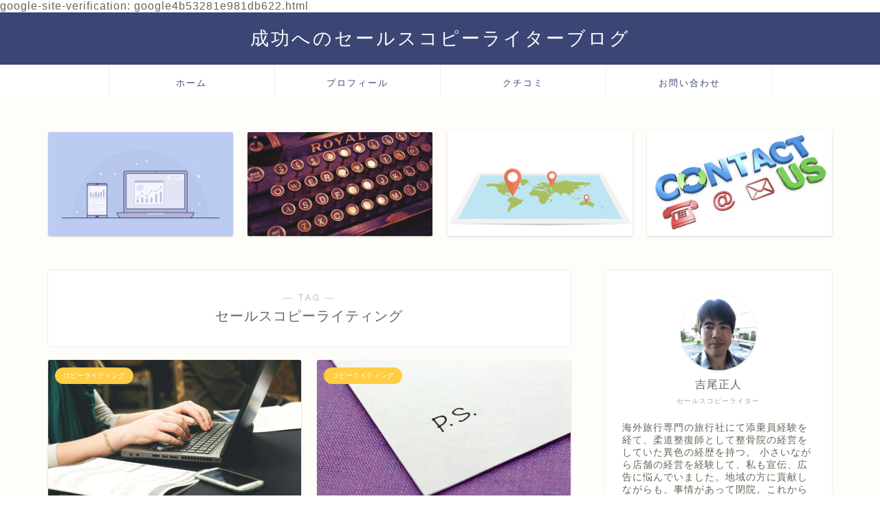

--- FILE ---
content_type: text/html; charset=UTF-8
request_url: https://success-copy-writer.com/tag/%E3%82%BB%E3%83%BC%E3%83%AB%E3%82%B9%E3%82%B3%E3%83%94%E3%83%BC%E3%83%A9%E3%82%A4%E3%83%86%E3%82%A3%E3%83%B3%E3%82%B0/
body_size: 13515
content:
<!DOCTYPE html>
<html lang="ja">
<head prefix="og: http://ogp.me/ns# fb: http://ogp.me/ns/fb# article: http://ogp.me/ns/article#">
<meta charset="utf-8">
<meta http-equiv="X-UA-Compatible" content="IE=edge">
<meta name="viewport" content="width=device-width, initial-scale=1">
<!-- ここからOGP -->
<meta property="og:type" content="blog">
<meta property="og:title" content="セールスコピーライティングタグの記事一覧｜成功へのセールスコピーライターブログ">
<meta property="og:url" content="https://success-copy-writer.com/tag/drm/">
<meta property="og:image" content="https://success-copy-writer.com/wp-content/uploads/2020/01/startup-593324_1920-300x200.jpg">
<meta property="og:site_name" content="成功へのセールスコピーライターブログ">
<meta property="fb:admins" content="">
<meta name="twitter:card" content="summary_large_image">
<meta name="twitter:site" content="@masa_happy1127">
<!-- ここまでOGP --> 

<link rel="shortcut icon" href="https://success-copy-writer.com/wp-content/themes/jin/favicon.ico">
<link rel="canonical" href="https://success-copy-writer.com">
<title>【セールスコピーライティング】タグの記事一覧｜成功へのセールスコピーライターブログ</title>
<meta name='robots' content='max-image-preview:large' />
<link rel='dns-prefetch' href='//ajax.googleapis.com' />
<link rel='dns-prefetch' href='//cdnjs.cloudflare.com' />
<link rel='dns-prefetch' href='//use.fontawesome.com' />
<link rel="alternate" type="application/rss+xml" title="成功へのセールスコピーライターブログ &raquo; フィード" href="https://success-copy-writer.com/feed/" />
<link rel="alternate" type="application/rss+xml" title="成功へのセールスコピーライターブログ &raquo; コメントフィード" href="https://success-copy-writer.com/comments/feed/" />
<link rel="alternate" type="application/rss+xml" title="成功へのセールスコピーライターブログ &raquo; セールスコピーライティング タグのフィード" href="https://success-copy-writer.com/tag/%e3%82%bb%e3%83%bc%e3%83%ab%e3%82%b9%e3%82%b3%e3%83%94%e3%83%bc%e3%83%a9%e3%82%a4%e3%83%86%e3%82%a3%e3%83%b3%e3%82%b0/feed/" />
<script type="text/javascript">
window._wpemojiSettings = {"baseUrl":"https:\/\/s.w.org\/images\/core\/emoji\/14.0.0\/72x72\/","ext":".png","svgUrl":"https:\/\/s.w.org\/images\/core\/emoji\/14.0.0\/svg\/","svgExt":".svg","source":{"concatemoji":"https:\/\/success-copy-writer.com\/wp-includes\/js\/wp-emoji-release.min.js?ver=6.1.9"}};
/*! This file is auto-generated */
!function(e,a,t){var n,r,o,i=a.createElement("canvas"),p=i.getContext&&i.getContext("2d");function s(e,t){var a=String.fromCharCode,e=(p.clearRect(0,0,i.width,i.height),p.fillText(a.apply(this,e),0,0),i.toDataURL());return p.clearRect(0,0,i.width,i.height),p.fillText(a.apply(this,t),0,0),e===i.toDataURL()}function c(e){var t=a.createElement("script");t.src=e,t.defer=t.type="text/javascript",a.getElementsByTagName("head")[0].appendChild(t)}for(o=Array("flag","emoji"),t.supports={everything:!0,everythingExceptFlag:!0},r=0;r<o.length;r++)t.supports[o[r]]=function(e){if(p&&p.fillText)switch(p.textBaseline="top",p.font="600 32px Arial",e){case"flag":return s([127987,65039,8205,9895,65039],[127987,65039,8203,9895,65039])?!1:!s([55356,56826,55356,56819],[55356,56826,8203,55356,56819])&&!s([55356,57332,56128,56423,56128,56418,56128,56421,56128,56430,56128,56423,56128,56447],[55356,57332,8203,56128,56423,8203,56128,56418,8203,56128,56421,8203,56128,56430,8203,56128,56423,8203,56128,56447]);case"emoji":return!s([129777,127995,8205,129778,127999],[129777,127995,8203,129778,127999])}return!1}(o[r]),t.supports.everything=t.supports.everything&&t.supports[o[r]],"flag"!==o[r]&&(t.supports.everythingExceptFlag=t.supports.everythingExceptFlag&&t.supports[o[r]]);t.supports.everythingExceptFlag=t.supports.everythingExceptFlag&&!t.supports.flag,t.DOMReady=!1,t.readyCallback=function(){t.DOMReady=!0},t.supports.everything||(n=function(){t.readyCallback()},a.addEventListener?(a.addEventListener("DOMContentLoaded",n,!1),e.addEventListener("load",n,!1)):(e.attachEvent("onload",n),a.attachEvent("onreadystatechange",function(){"complete"===a.readyState&&t.readyCallback()})),(e=t.source||{}).concatemoji?c(e.concatemoji):e.wpemoji&&e.twemoji&&(c(e.twemoji),c(e.wpemoji)))}(window,document,window._wpemojiSettings);
</script>
<style type="text/css">
img.wp-smiley,
img.emoji {
	display: inline !important;
	border: none !important;
	box-shadow: none !important;
	height: 1em !important;
	width: 1em !important;
	margin: 0 0.07em !important;
	vertical-align: -0.1em !important;
	background: none !important;
	padding: 0 !important;
}
</style>
	<link rel='stylesheet' id='wp-block-library-css' href='https://success-copy-writer.com/wp-includes/css/dist/block-library/style.min.css?ver=6.1.9' type='text/css' media='all' />
<link rel='stylesheet' id='classic-theme-styles-css' href='https://success-copy-writer.com/wp-includes/css/classic-themes.min.css?ver=1' type='text/css' media='all' />
<style id='global-styles-inline-css' type='text/css'>
body{--wp--preset--color--black: #000000;--wp--preset--color--cyan-bluish-gray: #abb8c3;--wp--preset--color--white: #ffffff;--wp--preset--color--pale-pink: #f78da7;--wp--preset--color--vivid-red: #cf2e2e;--wp--preset--color--luminous-vivid-orange: #ff6900;--wp--preset--color--luminous-vivid-amber: #fcb900;--wp--preset--color--light-green-cyan: #7bdcb5;--wp--preset--color--vivid-green-cyan: #00d084;--wp--preset--color--pale-cyan-blue: #8ed1fc;--wp--preset--color--vivid-cyan-blue: #0693e3;--wp--preset--color--vivid-purple: #9b51e0;--wp--preset--gradient--vivid-cyan-blue-to-vivid-purple: linear-gradient(135deg,rgba(6,147,227,1) 0%,rgb(155,81,224) 100%);--wp--preset--gradient--light-green-cyan-to-vivid-green-cyan: linear-gradient(135deg,rgb(122,220,180) 0%,rgb(0,208,130) 100%);--wp--preset--gradient--luminous-vivid-amber-to-luminous-vivid-orange: linear-gradient(135deg,rgba(252,185,0,1) 0%,rgba(255,105,0,1) 100%);--wp--preset--gradient--luminous-vivid-orange-to-vivid-red: linear-gradient(135deg,rgba(255,105,0,1) 0%,rgb(207,46,46) 100%);--wp--preset--gradient--very-light-gray-to-cyan-bluish-gray: linear-gradient(135deg,rgb(238,238,238) 0%,rgb(169,184,195) 100%);--wp--preset--gradient--cool-to-warm-spectrum: linear-gradient(135deg,rgb(74,234,220) 0%,rgb(151,120,209) 20%,rgb(207,42,186) 40%,rgb(238,44,130) 60%,rgb(251,105,98) 80%,rgb(254,248,76) 100%);--wp--preset--gradient--blush-light-purple: linear-gradient(135deg,rgb(255,206,236) 0%,rgb(152,150,240) 100%);--wp--preset--gradient--blush-bordeaux: linear-gradient(135deg,rgb(254,205,165) 0%,rgb(254,45,45) 50%,rgb(107,0,62) 100%);--wp--preset--gradient--luminous-dusk: linear-gradient(135deg,rgb(255,203,112) 0%,rgb(199,81,192) 50%,rgb(65,88,208) 100%);--wp--preset--gradient--pale-ocean: linear-gradient(135deg,rgb(255,245,203) 0%,rgb(182,227,212) 50%,rgb(51,167,181) 100%);--wp--preset--gradient--electric-grass: linear-gradient(135deg,rgb(202,248,128) 0%,rgb(113,206,126) 100%);--wp--preset--gradient--midnight: linear-gradient(135deg,rgb(2,3,129) 0%,rgb(40,116,252) 100%);--wp--preset--duotone--dark-grayscale: url('#wp-duotone-dark-grayscale');--wp--preset--duotone--grayscale: url('#wp-duotone-grayscale');--wp--preset--duotone--purple-yellow: url('#wp-duotone-purple-yellow');--wp--preset--duotone--blue-red: url('#wp-duotone-blue-red');--wp--preset--duotone--midnight: url('#wp-duotone-midnight');--wp--preset--duotone--magenta-yellow: url('#wp-duotone-magenta-yellow');--wp--preset--duotone--purple-green: url('#wp-duotone-purple-green');--wp--preset--duotone--blue-orange: url('#wp-duotone-blue-orange');--wp--preset--font-size--small: 13px;--wp--preset--font-size--medium: 20px;--wp--preset--font-size--large: 36px;--wp--preset--font-size--x-large: 42px;--wp--preset--spacing--20: 0.44rem;--wp--preset--spacing--30: 0.67rem;--wp--preset--spacing--40: 1rem;--wp--preset--spacing--50: 1.5rem;--wp--preset--spacing--60: 2.25rem;--wp--preset--spacing--70: 3.38rem;--wp--preset--spacing--80: 5.06rem;}:where(.is-layout-flex){gap: 0.5em;}body .is-layout-flow > .alignleft{float: left;margin-inline-start: 0;margin-inline-end: 2em;}body .is-layout-flow > .alignright{float: right;margin-inline-start: 2em;margin-inline-end: 0;}body .is-layout-flow > .aligncenter{margin-left: auto !important;margin-right: auto !important;}body .is-layout-constrained > .alignleft{float: left;margin-inline-start: 0;margin-inline-end: 2em;}body .is-layout-constrained > .alignright{float: right;margin-inline-start: 2em;margin-inline-end: 0;}body .is-layout-constrained > .aligncenter{margin-left: auto !important;margin-right: auto !important;}body .is-layout-constrained > :where(:not(.alignleft):not(.alignright):not(.alignfull)){max-width: var(--wp--style--global--content-size);margin-left: auto !important;margin-right: auto !important;}body .is-layout-constrained > .alignwide{max-width: var(--wp--style--global--wide-size);}body .is-layout-flex{display: flex;}body .is-layout-flex{flex-wrap: wrap;align-items: center;}body .is-layout-flex > *{margin: 0;}:where(.wp-block-columns.is-layout-flex){gap: 2em;}.has-black-color{color: var(--wp--preset--color--black) !important;}.has-cyan-bluish-gray-color{color: var(--wp--preset--color--cyan-bluish-gray) !important;}.has-white-color{color: var(--wp--preset--color--white) !important;}.has-pale-pink-color{color: var(--wp--preset--color--pale-pink) !important;}.has-vivid-red-color{color: var(--wp--preset--color--vivid-red) !important;}.has-luminous-vivid-orange-color{color: var(--wp--preset--color--luminous-vivid-orange) !important;}.has-luminous-vivid-amber-color{color: var(--wp--preset--color--luminous-vivid-amber) !important;}.has-light-green-cyan-color{color: var(--wp--preset--color--light-green-cyan) !important;}.has-vivid-green-cyan-color{color: var(--wp--preset--color--vivid-green-cyan) !important;}.has-pale-cyan-blue-color{color: var(--wp--preset--color--pale-cyan-blue) !important;}.has-vivid-cyan-blue-color{color: var(--wp--preset--color--vivid-cyan-blue) !important;}.has-vivid-purple-color{color: var(--wp--preset--color--vivid-purple) !important;}.has-black-background-color{background-color: var(--wp--preset--color--black) !important;}.has-cyan-bluish-gray-background-color{background-color: var(--wp--preset--color--cyan-bluish-gray) !important;}.has-white-background-color{background-color: var(--wp--preset--color--white) !important;}.has-pale-pink-background-color{background-color: var(--wp--preset--color--pale-pink) !important;}.has-vivid-red-background-color{background-color: var(--wp--preset--color--vivid-red) !important;}.has-luminous-vivid-orange-background-color{background-color: var(--wp--preset--color--luminous-vivid-orange) !important;}.has-luminous-vivid-amber-background-color{background-color: var(--wp--preset--color--luminous-vivid-amber) !important;}.has-light-green-cyan-background-color{background-color: var(--wp--preset--color--light-green-cyan) !important;}.has-vivid-green-cyan-background-color{background-color: var(--wp--preset--color--vivid-green-cyan) !important;}.has-pale-cyan-blue-background-color{background-color: var(--wp--preset--color--pale-cyan-blue) !important;}.has-vivid-cyan-blue-background-color{background-color: var(--wp--preset--color--vivid-cyan-blue) !important;}.has-vivid-purple-background-color{background-color: var(--wp--preset--color--vivid-purple) !important;}.has-black-border-color{border-color: var(--wp--preset--color--black) !important;}.has-cyan-bluish-gray-border-color{border-color: var(--wp--preset--color--cyan-bluish-gray) !important;}.has-white-border-color{border-color: var(--wp--preset--color--white) !important;}.has-pale-pink-border-color{border-color: var(--wp--preset--color--pale-pink) !important;}.has-vivid-red-border-color{border-color: var(--wp--preset--color--vivid-red) !important;}.has-luminous-vivid-orange-border-color{border-color: var(--wp--preset--color--luminous-vivid-orange) !important;}.has-luminous-vivid-amber-border-color{border-color: var(--wp--preset--color--luminous-vivid-amber) !important;}.has-light-green-cyan-border-color{border-color: var(--wp--preset--color--light-green-cyan) !important;}.has-vivid-green-cyan-border-color{border-color: var(--wp--preset--color--vivid-green-cyan) !important;}.has-pale-cyan-blue-border-color{border-color: var(--wp--preset--color--pale-cyan-blue) !important;}.has-vivid-cyan-blue-border-color{border-color: var(--wp--preset--color--vivid-cyan-blue) !important;}.has-vivid-purple-border-color{border-color: var(--wp--preset--color--vivid-purple) !important;}.has-vivid-cyan-blue-to-vivid-purple-gradient-background{background: var(--wp--preset--gradient--vivid-cyan-blue-to-vivid-purple) !important;}.has-light-green-cyan-to-vivid-green-cyan-gradient-background{background: var(--wp--preset--gradient--light-green-cyan-to-vivid-green-cyan) !important;}.has-luminous-vivid-amber-to-luminous-vivid-orange-gradient-background{background: var(--wp--preset--gradient--luminous-vivid-amber-to-luminous-vivid-orange) !important;}.has-luminous-vivid-orange-to-vivid-red-gradient-background{background: var(--wp--preset--gradient--luminous-vivid-orange-to-vivid-red) !important;}.has-very-light-gray-to-cyan-bluish-gray-gradient-background{background: var(--wp--preset--gradient--very-light-gray-to-cyan-bluish-gray) !important;}.has-cool-to-warm-spectrum-gradient-background{background: var(--wp--preset--gradient--cool-to-warm-spectrum) !important;}.has-blush-light-purple-gradient-background{background: var(--wp--preset--gradient--blush-light-purple) !important;}.has-blush-bordeaux-gradient-background{background: var(--wp--preset--gradient--blush-bordeaux) !important;}.has-luminous-dusk-gradient-background{background: var(--wp--preset--gradient--luminous-dusk) !important;}.has-pale-ocean-gradient-background{background: var(--wp--preset--gradient--pale-ocean) !important;}.has-electric-grass-gradient-background{background: var(--wp--preset--gradient--electric-grass) !important;}.has-midnight-gradient-background{background: var(--wp--preset--gradient--midnight) !important;}.has-small-font-size{font-size: var(--wp--preset--font-size--small) !important;}.has-medium-font-size{font-size: var(--wp--preset--font-size--medium) !important;}.has-large-font-size{font-size: var(--wp--preset--font-size--large) !important;}.has-x-large-font-size{font-size: var(--wp--preset--font-size--x-large) !important;}
.wp-block-navigation a:where(:not(.wp-element-button)){color: inherit;}
:where(.wp-block-columns.is-layout-flex){gap: 2em;}
.wp-block-pullquote{font-size: 1.5em;line-height: 1.6;}
</style>
<link rel='stylesheet' id='contact-form-7-css' href='https://success-copy-writer.com/wp-content/plugins/contact-form-7/includes/css/styles.css?ver=5.7.3' type='text/css' media='all' />
<link rel='stylesheet' id='theme-style-css' href='https://success-copy-writer.com/wp-content/themes/jin/style.css?ver=6.1.9' type='text/css' media='all' />
<link rel='stylesheet' id='fontawesome-style-css' href='https://use.fontawesome.com/releases/v5.6.3/css/all.css?ver=6.1.9' type='text/css' media='all' />
<link rel='stylesheet' id='swiper-style-css' href='https://cdnjs.cloudflare.com/ajax/libs/Swiper/4.0.7/css/swiper.min.css?ver=6.1.9' type='text/css' media='all' />
<link rel="https://api.w.org/" href="https://success-copy-writer.com/wp-json/" /><link rel="alternate" type="application/json" href="https://success-copy-writer.com/wp-json/wp/v2/tags/14" />	<style type="text/css">
		#wrapper{
							background-color: #fffdf9;
				background-image: url();
					}
		.related-entry-headline-text span:before,
		#comment-title span:before,
		#reply-title span:before{
			background-color: #3b4675;
			border-color: #3b4675!important;
		}
		
		#breadcrumb:after,
		#page-top a{	
			background-color: #3b4675;
		}
				footer{
			background-color: #3b4675;
		}
		.footer-inner a,
		#copyright,
		#copyright-center{
			border-color: #fff!important;
			color: #fff!important;
		}
		#footer-widget-area
		{
			border-color: #fff!important;
		}
				.page-top-footer a{
			color: #3b4675!important;
		}
				#breadcrumb ul li,
		#breadcrumb ul li a{
			color: #3b4675!important;
		}
		
		body,
		a,
		a:link,
		a:visited,
		.my-profile,
		.widgettitle,
		.tabBtn-mag label{
			color: #686357;
		}
		a:hover{
			color: #ffcd44;
		}
						.widget_nav_menu ul > li > a:before,
		.widget_categories ul > li > a:before,
		.widget_pages ul > li > a:before,
		.widget_recent_entries ul > li > a:before,
		.widget_archive ul > li > a:before,
		.widget_archive form:after,
		.widget_categories form:after,
		.widget_nav_menu ul > li > ul.sub-menu > li > a:before,
		.widget_categories ul > li > .children > li > a:before,
		.widget_pages ul > li > .children > li > a:before,
		.widget_nav_menu ul > li > ul.sub-menu > li > ul.sub-menu li > a:before,
		.widget_categories ul > li > .children > li > .children li > a:before,
		.widget_pages ul > li > .children > li > .children li > a:before{
			color: #3b4675;
		}
		.widget_nav_menu ul .sub-menu .sub-menu li a:before{
			background-color: #686357!important;
		}
		footer .footer-widget,
		footer .footer-widget a,
		footer .footer-widget ul li,
		.footer-widget.widget_nav_menu ul > li > a:before,
		.footer-widget.widget_categories ul > li > a:before,
		.footer-widget.widget_recent_entries ul > li > a:before,
		.footer-widget.widget_pages ul > li > a:before,
		.footer-widget.widget_archive ul > li > a:before,
		footer .widget_tag_cloud .tagcloud a:before{
			color: #fff!important;
			border-color: #fff!important;
		}
		footer .footer-widget .widgettitle{
			color: #fff!important;
			border-color: #ffcd44!important;
		}
		footer .widget_nav_menu ul .children .children li a:before,
		footer .widget_categories ul .children .children li a:before,
		footer .widget_nav_menu ul .sub-menu .sub-menu li a:before{
			background-color: #fff!important;
		}
		#drawernav a:hover,
		.post-list-title,
		#prev-next p,
		#toc_container .toc_list li a{
			color: #686357!important;
		}
		
		#header-box{
			background-color: #3b4675;
		}
						@media (min-width: 768px) {
		#header-box .header-box10-bg:before,
		#header-box .header-box11-bg:before{
			border-radius: 2px;
		}
		}
										@media (min-width: 768px) {
			.top-image-meta{
				margin-top: calc(0px - 30px);
			}
		}
		@media (min-width: 1200px) {
			.top-image-meta{
				margin-top: calc(0px);
			}
		}
				.pickup-contents:before{
			background-color: #3b4675!important;
		}
		
		.main-image-text{
			color: #3b4675;
		}
		.main-image-text-sub{
			color: #bf671a;
		}
		
				@media (min-width: 481px) {
			#site-info{
				padding-top: 20px!important;
				padding-bottom: 20px!important;
			}
		}
		
		#site-info span a{
			color: #ffffff!important;
		}
		
				#headmenu .headsns .line a svg{
			fill: #3b4675!important;
		}
		#headmenu .headsns a,
		#headmenu{
			color: #3b4675!important;
			border-color:#3b4675!important;
		}
						.profile-follow .line-sns a svg{
			fill: #3b4675!important;
		}
		.profile-follow .line-sns a:hover svg{
			fill: #ffcd44!important;
		}
		.profile-follow a{
			color: #3b4675!important;
			border-color:#3b4675!important;
		}
		.profile-follow a:hover,
		#headmenu .headsns a:hover{
			color:#ffcd44!important;
			border-color:#ffcd44!important;
		}
				.search-box:hover{
			color:#ffcd44!important;
			border-color:#ffcd44!important;
		}
				#header #headmenu .headsns .line a:hover svg{
			fill:#ffcd44!important;
		}
		.cps-icon-bar,
		#navtoggle:checked + .sp-menu-open .cps-icon-bar{
			background-color: #ffffff;
		}
		#nav-container{
			background-color: #ffffff;
		}
		.menu-box .menu-item svg{
			fill:#3b4675;
		}
		#drawernav ul.menu-box > li > a,
		#drawernav2 ul.menu-box > li > a,
		#drawernav3 ul.menu-box > li > a,
		#drawernav4 ul.menu-box > li > a,
		#drawernav5 ul.menu-box > li > a,
		#drawernav ul.menu-box > li.menu-item-has-children:after,
		#drawernav2 ul.menu-box > li.menu-item-has-children:after,
		#drawernav3 ul.menu-box > li.menu-item-has-children:after,
		#drawernav4 ul.menu-box > li.menu-item-has-children:after,
		#drawernav5 ul.menu-box > li.menu-item-has-children:after{
			color: #3b4675!important;
		}
		#drawernav ul.menu-box li a,
		#drawernav2 ul.menu-box li a,
		#drawernav3 ul.menu-box li a,
		#drawernav4 ul.menu-box li a,
		#drawernav5 ul.menu-box li a{
			font-size: 13px!important;
		}
		#drawernav3 ul.menu-box > li{
			color: #686357!important;
		}
		#drawernav4 .menu-box > .menu-item > a:after,
		#drawernav3 .menu-box > .menu-item > a:after,
		#drawernav .menu-box > .menu-item > a:after{
			background-color: #3b4675!important;
		}
		#drawernav2 .menu-box > .menu-item:hover,
		#drawernav5 .menu-box > .menu-item:hover{
			border-top-color: #3b4675!important;
		}
				.cps-info-bar a{
			background-color: #ffcd44!important;
		}
				@media (min-width: 768px) {
			.post-list-mag .post-list-item:not(:nth-child(2n)){
				margin-right: 2.6%;
			}
		}
				@media (min-width: 768px) {
			#tab-1:checked ~ .tabBtn-mag li [for="tab-1"]:after,
			#tab-2:checked ~ .tabBtn-mag li [for="tab-2"]:after,
			#tab-3:checked ~ .tabBtn-mag li [for="tab-3"]:after,
			#tab-4:checked ~ .tabBtn-mag li [for="tab-4"]:after{
				border-top-color: #3b4675!important;
			}
			.tabBtn-mag label{
				border-bottom-color: #3b4675!important;
			}
		}
		#tab-1:checked ~ .tabBtn-mag li [for="tab-1"],
		#tab-2:checked ~ .tabBtn-mag li [for="tab-2"],
		#tab-3:checked ~ .tabBtn-mag li [for="tab-3"],
		#tab-4:checked ~ .tabBtn-mag li [for="tab-4"],
		#prev-next a.next:after,
		#prev-next a.prev:after,
		.more-cat-button a:hover span:before{
			background-color: #3b4675!important;
		}
		

		.swiper-slide .post-list-cat,
		.post-list-mag .post-list-cat,
		.post-list-mag3col .post-list-cat,
		.post-list-mag-sp1col .post-list-cat,
		.swiper-pagination-bullet-active,
		.pickup-cat,
		.post-list .post-list-cat,
		#breadcrumb .bcHome a:hover span:before,
		.popular-item:nth-child(1) .pop-num,
		.popular-item:nth-child(2) .pop-num,
		.popular-item:nth-child(3) .pop-num{
			background-color: #ffcd44!important;
		}
		.sidebar-btn a,
		.profile-sns-menu{
			background-color: #ffcd44!important;
		}
		.sp-sns-menu a,
		.pickup-contents-box a:hover .pickup-title{
			border-color: #3b4675!important;
			color: #3b4675!important;
		}
				.pickup-image:after{
			display: none;
		}
				.pro-line svg{
			fill: #3b4675!important;
		}
		.cps-post-cat a,
		.meta-cat,
		.popular-cat{
			background-color: #ffcd44!important;
			border-color: #ffcd44!important;
		}
		.tagicon,
		.tag-box a,
		#toc_container .toc_list > li,
		#toc_container .toc_title{
			color: #3b4675!important;
		}
		.widget_tag_cloud a::before{
			color: #686357!important;
		}
		.tag-box a,
		#toc_container:before{
			border-color: #3b4675!important;
		}
		.cps-post-cat a:hover{
			color: #ffcd44!important;
		}
		.pagination li:not([class*="current"]) a:hover,
		.widget_tag_cloud a:hover{
			background-color: #3b4675!important;
		}
		.pagination li:not([class*="current"]) a:hover{
			opacity: 0.5!important;
		}
		.pagination li.current a{
			background-color: #3b4675!important;
			border-color: #3b4675!important;
		}
		.nextpage a:hover span {
			color: #3b4675!important;
			border-color: #3b4675!important;
		}
		.cta-content:before{
			background-color: #3b4675!important;
		}
		.cta-text,
		.info-title{
			color: #fff!important;
		}
		#footer-widget-area.footer_style1 .widgettitle{
			border-color: #ffcd44!important;
		}
		.sidebar_style1 .widgettitle,
		.sidebar_style5 .widgettitle{
			border-color: #3b4675!important;
		}
		.sidebar_style2 .widgettitle,
		.sidebar_style4 .widgettitle,
		.sidebar_style6 .widgettitle,
		#home-bottom-widget .widgettitle,
		#home-top-widget .widgettitle,
		#post-bottom-widget .widgettitle,
		#post-top-widget .widgettitle{
			background-color: #3b4675!important;
		}
		#home-bottom-widget .widget_search .search-box input[type="submit"],
		#home-top-widget .widget_search .search-box input[type="submit"],
		#post-bottom-widget .widget_search .search-box input[type="submit"],
		#post-top-widget .widget_search .search-box input[type="submit"]{
			background-color: #ffcd44!important;
		}
		
		.tn-logo-size{
			font-size: 200%!important;
		}
		@media (min-width: 481px) {
		.tn-logo-size img{
			width: calc(200%*0.5)!important;
		}
		}
		@media (min-width: 768px) {
		.tn-logo-size img{
			width: calc(200%*2.2)!important;
		}
		}
		@media (min-width: 1200px) {
		.tn-logo-size img{
			width: 200%!important;
		}
		}
		.sp-logo-size{
			font-size: 120%!important;
		}
		.sp-logo-size img{
			width: 120%!important;
		}
				.cps-post-main ul > li:before,
		.cps-post-main ol > li:before{
			background-color: #ffcd44!important;
		}
		.profile-card .profile-title{
			background-color: #3b4675!important;
		}
		.profile-card{
			border-color: #3b4675!important;
		}
		.cps-post-main a{
			color:#0044cc;
		}
		.cps-post-main .marker{
			background: -webkit-linear-gradient( transparent 60%, #fff1ce 0% ) ;
			background: linear-gradient( transparent 60%, #fff1ce 0% ) ;
		}
		.cps-post-main .marker2{
			background: -webkit-linear-gradient( transparent 60%, #a9eaf2 0% ) ;
			background: linear-gradient( transparent 60%, #a9eaf2 0% ) ;
		}
		.cps-post-main .jic-sc{
			color:#e9546b;
		}
		
		
		.simple-box1{
			border-color:#3b4675!important;
		}
		.simple-box2{
			border-color:#f2bf7d!important;
		}
		.simple-box3{
			border-color:#b5e28a!important;
		}
		.simple-box4{
			border-color:#7badd8!important;
		}
		.simple-box4:before{
			background-color: #7badd8;
		}
		.simple-box5{
			border-color:#e896c7!important;
		}
		.simple-box5:before{
			background-color: #e896c7;
		}
		.simple-box6{
			background-color:#fffdef!important;
		}
		.simple-box7{
			border-color:#def1f9!important;
		}
		.simple-box7:before{
			background-color:#def1f9!important;
		}
		.simple-box8{
			border-color:#96ddc1!important;
		}
		.simple-box8:before{
			background-color:#96ddc1!important;
		}
		.simple-box9:before{
			background-color:#e1c0e8!important;
		}
				.simple-box9:after{
			border-color:#e1c0e8 #e1c0e8 #fff #fff!important;
		}
				
		.kaisetsu-box1:before,
		.kaisetsu-box1-title{
			background-color:#ffb49e!important;
		}
		.kaisetsu-box2{
			border-color:#3b4675!important;
		}
		.kaisetsu-box2-title{
			background-color:#3b4675!important;
		}
		.kaisetsu-box4{
			border-color:#ea91a9!important;
		}
		.kaisetsu-box4-title{
			background-color:#ea91a9!important;
		}
		.kaisetsu-box5:before{
			background-color:#57b3ba!important;
		}
		.kaisetsu-box5-title{
			background-color:#57b3ba!important;
		}
		
		.concept-box1{
			border-color:#85db8f!important;
		}
		.concept-box1:after{
			background-color:#85db8f!important;
		}
		.concept-box1:before{
			content:"ポイント"!important;
			color:#85db8f!important;
		}
		.concept-box2{
			border-color:#f7cf6a!important;
		}
		.concept-box2:after{
			background-color:#f7cf6a!important;
		}
		.concept-box2:before{
			content:"注意点"!important;
			color:#f7cf6a!important;
		}
		.concept-box3{
			border-color:#86cee8!important;
		}
		.concept-box3:after{
			background-color:#86cee8!important;
		}
		.concept-box3:before{
			content:"良い例"!important;
			color:#86cee8!important;
		}
		.concept-box4{
			border-color:#ed8989!important;
		}
		.concept-box4:after{
			background-color:#ed8989!important;
		}
		.concept-box4:before{
			content:"悪い例"!important;
			color:#ed8989!important;
		}
		.concept-box5{
			border-color:#9e9e9e!important;
		}
		.concept-box5:after{
			background-color:#9e9e9e!important;
		}
		.concept-box5:before{
			content:"参考"!important;
			color:#9e9e9e!important;
		}
		.concept-box6{
			border-color:#8eaced!important;
		}
		.concept-box6:after{
			background-color:#8eaced!important;
		}
		.concept-box6:before{
			content:"メモ"!important;
			color:#8eaced!important;
		}
		
		.innerlink-box1,
		.blog-card{
			border-color:#ffcd44!important;
		}
		.innerlink-box1-title{
			background-color:#ffcd44!important;
			border-color:#ffcd44!important;
		}
		.innerlink-box1:before,
		.blog-card-hl-box{
			background-color:#ffcd44!important;
		}
				
		.jin-ac-box01-title::after{
			color: #3b4675;
		}
		
		.color-button01 a,
		.color-button01 a:hover,
		.color-button01:before{
			background-color: #3b4675!important;
		}
		.top-image-btn-color a,
		.top-image-btn-color a:hover,
		.top-image-btn-color:before{
			background-color: #ffcd44!important;
		}
		.color-button02 a,
		.color-button02 a:hover,
		.color-button02:before{
			background-color: #ffcd44!important;
		}
		
		.color-button01-big a,
		.color-button01-big a:hover,
		.color-button01-big:before{
			background-color: #ffcd44!important;
		}
		.color-button01-big a,
		.color-button01-big:before{
			border-radius: 5px!important;
		}
		.color-button01-big a{
			padding-top: 20px!important;
			padding-bottom: 20px!important;
		}
		
		.color-button02-big a,
		.color-button02-big a:hover,
		.color-button02-big:before{
			background-color: #495175!important;
		}
		.color-button02-big a,
		.color-button02-big:before{
			border-radius: 40px!important;
		}
		.color-button02-big a{
			padding-top: 20px!important;
			padding-bottom: 20px!important;
		}
				.color-button01-big{
			width: 75%!important;
		}
		.color-button02-big{
			width: 75%!important;
		}
				
		
					.top-image-btn-color a:hover,
			.color-button01 a:hover,
			.color-button02 a:hover,
			.color-button01-big a:hover,
			.color-button02-big a:hover{
				opacity: 1;
			}
				
		.h2-style01 h2,
		.h2-style02 h2:before,
		.h2-style03 h2,
		.h2-style04 h2:before,
		.h2-style05 h2,
		.h2-style07 h2:before,
		.h2-style07 h2:after,
		.h3-style03 h3:before,
		.h3-style02 h3:before,
		.h3-style05 h3:before,
		.h3-style07 h3:before,
		.h2-style08 h2:after,
		.h2-style10 h2:before,
		.h2-style10 h2:after,
		.h3-style02 h3:after,
		.h4-style02 h4:before{
			background-color: #3b4675!important;
		}
		.h3-style01 h3,
		.h3-style04 h3,
		.h3-style05 h3,
		.h3-style06 h3,
		.h4-style01 h4,
		.h2-style02 h2,
		.h2-style08 h2,
		.h2-style08 h2:before,
		.h2-style09 h2,
		.h4-style03 h4{
			border-color: #3b4675!important;
		}
		.h2-style05 h2:before{
			border-top-color: #3b4675!important;
		}
		.h2-style06 h2:before,
		.sidebar_style3 .widgettitle:after{
			background-image: linear-gradient(
				-45deg,
				transparent 25%,
				#3b4675 25%,
				#3b4675 50%,
				transparent 50%,
				transparent 75%,
				#3b4675 75%,
				#3b4675			);
		}
				.jin-h2-icons.h2-style02 h2 .jic:before,
		.jin-h2-icons.h2-style04 h2 .jic:before,
		.jin-h2-icons.h2-style06 h2 .jic:before,
		.jin-h2-icons.h2-style07 h2 .jic:before,
		.jin-h2-icons.h2-style08 h2 .jic:before,
		.jin-h2-icons.h2-style09 h2 .jic:before,
		.jin-h2-icons.h2-style10 h2 .jic:before,
		.jin-h3-icons.h3-style01 h3 .jic:before,
		.jin-h3-icons.h3-style02 h3 .jic:before,
		.jin-h3-icons.h3-style03 h3 .jic:before,
		.jin-h3-icons.h3-style04 h3 .jic:before,
		.jin-h3-icons.h3-style05 h3 .jic:before,
		.jin-h3-icons.h3-style06 h3 .jic:before,
		.jin-h3-icons.h3-style07 h3 .jic:before,
		.jin-h4-icons.h4-style01 h4 .jic:before,
		.jin-h4-icons.h4-style02 h4 .jic:before,
		.jin-h4-icons.h4-style03 h4 .jic:before,
		.jin-h4-icons.h4-style04 h4 .jic:before{
			color:#3b4675;
		}
		
		@media all and (-ms-high-contrast:none){
			*::-ms-backdrop, .color-button01:before,
			.color-button02:before,
			.color-button01-big:before,
			.color-button02-big:before{
				background-color: #595857!important;
			}
		}
		
		.jin-lp-h2 h2,
		.jin-lp-h2 h2{
			background-color: transparent!important;
			border-color: transparent!important;
			color: #686357!important;
		}
		.jincolumn-h3style2{
			border-color:#3b4675!important;
		}
		.jinlph2-style1 h2:first-letter{
			color:#3b4675!important;
		}
		.jinlph2-style2 h2,
		.jinlph2-style3 h2{
			border-color:#3b4675!important;
		}
		.jin-photo-title .jin-fusen1-down,
		.jin-photo-title .jin-fusen1-even,
		.jin-photo-title .jin-fusen1-up{
			border-left-color:#3b4675;
		}
		.jin-photo-title .jin-fusen2,
		.jin-photo-title .jin-fusen3{
			background-color:#3b4675;
		}
		.jin-photo-title .jin-fusen2:before,
		.jin-photo-title .jin-fusen3:before {
			border-top-color: #3b4675;
		}
		.has-huge-font-size{
			font-size:42px!important;
		}
		.has-large-font-size{
			font-size:36px!important;
		}
		.has-medium-font-size{
			font-size:20px!important;
		}
		.has-normal-font-size{
			font-size:16px!important;
		}
		.has-small-font-size{
			font-size:13px!important;
		}
		
		
	</style>
<link rel="next" href="https://success-copy-writer.com/tag/%E3%82%BB%E3%83%BC%E3%83%AB%E3%82%B9%E3%82%B3%E3%83%94%E3%83%BC%E3%83%A9%E3%82%A4%E3%83%86%E3%82%A3%E3%83%B3%E3%82%B0/page/2/" />
<style type="text/css">.recentcomments a{display:inline !important;padding:0 !important;margin:0 !important;}</style>		<style type="text/css" id="wp-custom-css">
			.proflink a{
	display:block;
	text-align:center;
	padding:7px 10px;
	background:#aaa;/*カラーは変更*/
	width:50%;
	margin:0 auto;
	margin-top:20px;
	border-radius:20px;
	border:3px double #fff;
	font-size:0.65rem;
	color:#fff;
}
.proflink a:hover{
		opacity:0.75;
}
@media (max-width: 767px) {
	.proflink a{
		margin-bottom:10px;
	}
}		</style>
			
<!--カエレバCSS-->
<!--アプリーチCSS-->

<!-- Global site tag (gtag.js) - Google Analytics -->
<script async src="https://www.googletagmanager.com/gtag/js?id=UA-148969080-1"></script>
<script>
  window.dataLayer = window.dataLayer || [];
  function gtag(){dataLayer.push(arguments);}
  gtag('js', new Date());

  gtag('config', 'UA-148969080-1');
</script>

google-site-verification: google4b53281e981db622.html

<meta name="google-site-verification" content="VYTVgG3ngffKucOuOIQLvjANqsVkwnKADDZqe4d_gCE" />
</head>
<body class="archive tag tag-14" id="nofont-style">
<div id="wrapper">

		
	<div id="scroll-content" class="animate-off">
	
		<!--ヘッダー-->

								
<div id="header-box" class="tn_on header-box animate-off">
	<div id="header" class="header-type2 header animate-off">
		
		<div id="site-info" class="ef">
												<span class="tn-logo-size"><a href='https://success-copy-writer.com/' title='成功へのセールスコピーライターブログ' rel='home'>成功へのセールスコピーライターブログ</a></span>
									</div>

	
				<div id="headmenu">
			<span class="headsns tn_sns_on">
									<span class="twitter"><a href="https://twitter.com/masa_happy1127"><i class="jic-type jin-ifont-twitter" aria-hidden="true"></i></a></span>
													<span class="facebook">
					<a href="#"><i class="jic-type jin-ifont-facebook" aria-hidden="true"></i></a>
					</span>
													<span class="instagram">
					<a href="#"><i class="jic-type jin-ifont-instagram" aria-hidden="true"></i></a>
					</span>
									
									<span class="line">
						<a href="#" target="_blank"><i class="jic-type jin-ifont-line" aria-hidden="true"></i></a>
					</span>
													<span class="jin-contact">
					<a href="#"><i class="jic-type jin-ifont-mail" aria-hidden="true"></i></a>
					</span>
					

			</span>
			<span class="headsearch tn_search_on">
				<form class="search-box" role="search" method="get" id="searchform" action="https://success-copy-writer.com/">
	<input type="search" placeholder="" class="text search-text" value="" name="s" id="s">
	<input type="submit" id="searchsubmit" value="&#xe931;">
</form>
			</span>
		</div>
		
	</div>
	
		
</div>


		
	<!--グローバルナビゲーション layout1-->
				<div id="nav-container" class="header-style4-animate animate-off">
			<div id="drawernav2" class="ef">
				<nav class="fixed-content"><ul class="menu-box"><li class="menu-item menu-item-type-custom menu-item-object-custom menu-item-home menu-item-8"><a href="http://success-copy-writer.com">ホーム</a></li>
<li class="menu-item menu-item-type-custom menu-item-object-custom menu-item-9"><a href="https://success-copy-writer.com/?page_id=83&#038;preview=true">プロフィール</a></li>
<li class="menu-item menu-item-type-custom menu-item-object-custom menu-item-home menu-item-12"><a href="http://success-copy-writer.com">クチコミ</a></li>
<li class="menu-item menu-item-type-custom menu-item-object-custom menu-item-13"><a href="https://success-copy-writer.com/contact/"><span><i class="[contact-form-7 id="66" title="コンタクトフォーム 1"]" aria-hidden="true"></i></span>お問い合わせ</a></li>
</ul></nav>			</div>
		</div>
				<!--グローバルナビゲーション layout1-->
	
			<!--ヘッダー画像-->
																				<!--ヘッダー画像-->
			
		<!--ヘッダー-->

		<div class="clearfix"></div>

			
													<div class="pickup-contents-box animate-off">
	<ul class="pickup-contents">
			<li>
							<a href="https://success-copy-writer.com/%e6%83%85%e5%a0%b1/" target="">
					<div class="pickup-image">
													<img src="https://success-copy-writer.com/wp-content/uploads/2019/08/interface-3614766_640-640x360.png" alt="" width="269" height="151" />
																	</div>
				</a>
					</li>
			<li>
							<a href="https://success-copy-writer.com/%e3%83%96%e3%83%ad%e3%82%b0/" target="">
					<div class="pickup-image">
													<img src="https://success-copy-writer.com/wp-content/uploads/2019/08/typewriter-1170657_640-640x360.jpg" alt="" width="269" height="151" />
																	</div>
				</a>
					</li>
			<li>
							<a href="https://success-copy-writer.com/%e3%83%97%e3%83%a9%e3%82%a4%e3%83%99%e3%83%bc%e3%83%88/" target="">
					<div class="pickup-image">
													<img src="https://success-copy-writer.com/wp-content/uploads/2019/08/web-3120321_640-640x360.png" alt="" width="269" height="151" />
																	</div>
				</a>
					</li>
			<li>
							<a href="https://success-copy-writer.com/contact/" target="">
					<div class="pickup-image">
													<img src="https://success-copy-writer.com/wp-content/uploads/2019/08/contact-us-1143659_640-640x360.jpg" alt="" width="269" height="151" />
																	</div>
				</a>
					</li>
		</ul>
</div>
							
		
	<div id="contents">
		
		<!--メインコンテンツ-->
		<main id="main-contents" class="main-contents article_style1 animate-off" itemscope itemtype="https://schema.org/Blog">
			<section class="cps-post-box hentry">
				<header class="archive-post-header">
											<span class="archive-title-sub ef">― TAG ―</span>
						<h1 class="archive-title entry-title" itemprop="headline">セールスコピーライティング</h1>
										<div class="cps-post-meta vcard">
						<span class="writer fn" itemprop="author" itemscope itemtype="https://schema.org/Person"><span itemprop="name">YOSHIOMASATO</span></span>
					</div>
				</header>
			</section>

			<section class="entry-content archive-box">
				<div class="toppost-list-box-simple">

		<div class="post-list-mag">
				<article class="post-list-item" itemscope itemtype="https://schema.org/BlogPosting">
	<a class="post-list-link" rel="bookmark" href="https://success-copy-writer.com/2020/01/17/%e3%82%bb%e3%83%bc%e3%83%ab%e3%82%b9%e3%83%ac%e3%82%bf%e3%83%bc%e3%80%80%e7%94%b3%e8%be%bc%e3%81%bf%e3%83%9a%e3%83%bc%e3%82%b8%e3%81%be%e3%81%a7%e6%b0%97%e3%82%92%e6%8a%9c%e3%81%8b%e3%81%aa%e3%81%84/" itemprop='mainEntityOfPage'>
		<div class="post-list-inner">
			<div class="post-list-thumb" itemprop="image" itemscope itemtype="https://schema.org/ImageObject">
															<img src="[data-uri]" data-lazy-type="image" data-lazy-src="https://success-copy-writer.com/wp-content/uploads/2020/01/startup-593324_1920-640x360.jpg" class="lazy lazy-hidden attachment-small_size size-small_size wp-post-image" alt="" decoding="async" width ="368" height ="207" /><noscript><img src="https://success-copy-writer.com/wp-content/uploads/2020/01/startup-593324_1920-640x360.jpg" class="attachment-small_size size-small_size wp-post-image" alt="" decoding="async" width ="368" height ="207" /></noscript>						<meta itemprop="url" content="https://success-copy-writer.com/wp-content/uploads/2020/01/startup-593324_1920-640x360.jpg">
						<meta itemprop="width" content="640">
						<meta itemprop="height" content="360">
												</div>
			<div class="post-list-meta vcard">
								<span class="post-list-cat category-%e3%82%b3%e3%83%94%e3%83%bc%e3%83%a9%e3%82%a4%e3%83%86%e3%82%a3%e3%83%b3%e3%82%b0" style="background-color:!important;" itemprop="keywords">コピーライティング</span>
				
				<h2 class="post-list-title entry-title" itemprop="headline">セールスレター　クリックを決定させる申込みページの書き方！</h2>

									<span class="post-list-date date updated ef" itemprop="datePublished dateModified" datetime="2020-01-17" content="2020-01-17">2020年1月17日</span>
				
				<span class="writer fn" itemprop="author" itemscope itemtype="https://schema.org/Person"><span itemprop="name">YOSHIOMASATO</span></span>

				<div class="post-list-publisher" itemprop="publisher" itemscope itemtype="https://schema.org/Organization">
					<span itemprop="logo" itemscope itemtype="https://schema.org/ImageObject">
						<span itemprop="url"></span>
					</span>
					<span itemprop="name">成功へのセールスコピーライターブログ</span>
				</div>
			</div>
		</div>
	</a>
</article>				<article class="post-list-item" itemscope itemtype="https://schema.org/BlogPosting">
	<a class="post-list-link" rel="bookmark" href="https://success-copy-writer.com/2020/01/09/%e7%ac%ac%e4%ba%8c%e3%81%ae%e3%83%98%e3%83%83%e3%83%89%e3%83%a9%e3%82%a4%e3%83%b3%e3%81%a8%e3%81%84%e3%81%88%e3%82%8b%e3%81%bb%e3%81%a9%e3%80%8c%e8%bf%bd%e4%bc%b8%e3%80%8d%e3%81%af%e5%a4%a7%e4%ba%8b/" itemprop='mainEntityOfPage'>
		<div class="post-list-inner">
			<div class="post-list-thumb" itemprop="image" itemscope itemtype="https://schema.org/ImageObject">
															<img src="[data-uri]" data-lazy-type="image" data-lazy-src="https://success-copy-writer.com/wp-content/uploads/2020/01/3bda6db1f253ba42852250c11301bfac_l-640x360.jpg" class="lazy lazy-hidden attachment-small_size size-small_size wp-post-image" alt="" decoding="async" loading="lazy" width ="368" height ="207" /><noscript><img src="https://success-copy-writer.com/wp-content/uploads/2020/01/3bda6db1f253ba42852250c11301bfac_l-640x360.jpg" class="attachment-small_size size-small_size wp-post-image" alt="" decoding="async" loading="lazy" width ="368" height ="207" /></noscript>						<meta itemprop="url" content="https://success-copy-writer.com/wp-content/uploads/2020/01/3bda6db1f253ba42852250c11301bfac_l-640x360.jpg">
						<meta itemprop="width" content="640">
						<meta itemprop="height" content="360">
												</div>
			<div class="post-list-meta vcard">
								<span class="post-list-cat category-%e3%82%b3%e3%83%94%e3%83%bc%e3%83%a9%e3%82%a4%e3%83%86%e3%82%a3%e3%83%b3%e3%82%b0" style="background-color:!important;" itemprop="keywords">コピーライティング</span>
				
				<h2 class="post-list-title entry-title" itemprop="headline">第二のヘッドラインといえるほど「追伸」は大事</h2>

									<span class="post-list-date date updated ef" itemprop="datePublished dateModified" datetime="2020-01-09" content="2020-01-09">2020年1月9日</span>
				
				<span class="writer fn" itemprop="author" itemscope itemtype="https://schema.org/Person"><span itemprop="name">YOSHIOMASATO</span></span>

				<div class="post-list-publisher" itemprop="publisher" itemscope itemtype="https://schema.org/Organization">
					<span itemprop="logo" itemscope itemtype="https://schema.org/ImageObject">
						<span itemprop="url"></span>
					</span>
					<span itemprop="name">成功へのセールスコピーライターブログ</span>
				</div>
			</div>
		</div>
	</a>
</article>				<article class="post-list-item" itemscope itemtype="https://schema.org/BlogPosting">
	<a class="post-list-link" rel="bookmark" href="https://success-copy-writer.com/2019/12/12/%e3%82%bb%e3%83%bc%e3%83%ab%e3%82%b9%e3%83%ac%e3%82%bf%e3%83%bc%e3%81%a7%e7%9f%a5%e3%81%a3%e3%81%a6%e3%81%8a%e3%81%84%e3%81%9f%e3%81%bb%e3%81%86%e3%81%8c%e3%81%84%e3%81%84%e3%80%8c%e9%99%90%e5%ae%9a/" itemprop='mainEntityOfPage'>
		<div class="post-list-inner">
			<div class="post-list-thumb" itemprop="image" itemscope itemtype="https://schema.org/ImageObject">
															<img src="[data-uri]" data-lazy-type="image" data-lazy-src="https://success-copy-writer.com/wp-content/uploads/2019/12/5fa48d5f9fd83099525c92c75fdaf379_s-640x360.jpg" class="lazy lazy-hidden attachment-small_size size-small_size wp-post-image" alt="" decoding="async" loading="lazy" width ="368" height ="207" /><noscript><img src="https://success-copy-writer.com/wp-content/uploads/2019/12/5fa48d5f9fd83099525c92c75fdaf379_s-640x360.jpg" class="attachment-small_size size-small_size wp-post-image" alt="" decoding="async" loading="lazy" width ="368" height ="207" /></noscript>						<meta itemprop="url" content="https://success-copy-writer.com/wp-content/uploads/2019/12/5fa48d5f9fd83099525c92c75fdaf379_s-640x360.jpg">
						<meta itemprop="width" content="640">
						<meta itemprop="height" content="360">
												</div>
			<div class="post-list-meta vcard">
								<span class="post-list-cat category-%e3%82%b3%e3%83%94%e3%83%bc%e3%83%a9%e3%82%a4%e3%83%86%e3%82%a3%e3%83%b3%e3%82%b0" style="background-color:!important;" itemprop="keywords">コピーライティング</span>
				
				<h2 class="post-list-title entry-title" itemprop="headline">セールスレターで知っておいたほうがいい「限定性」の使い方</h2>

									<span class="post-list-date date updated ef" itemprop="datePublished dateModified" datetime="2019-12-12" content="2019-12-12">2019年12月12日</span>
				
				<span class="writer fn" itemprop="author" itemscope itemtype="https://schema.org/Person"><span itemprop="name">YOSHIOMASATO</span></span>

				<div class="post-list-publisher" itemprop="publisher" itemscope itemtype="https://schema.org/Organization">
					<span itemprop="logo" itemscope itemtype="https://schema.org/ImageObject">
						<span itemprop="url"></span>
					</span>
					<span itemprop="name">成功へのセールスコピーライターブログ</span>
				</div>
			</div>
		</div>
	</a>
</article>				<article class="post-list-item" itemscope itemtype="https://schema.org/BlogPosting">
	<a class="post-list-link" rel="bookmark" href="https://success-copy-writer.com/2019/12/10/%e3%82%bb%e3%83%bc%e3%83%ab%e3%82%b9%e3%83%ac%e3%82%bf%e3%83%bc%e3%81%ae%e7%9c%9f%e3%81%ae%e4%bf%9d%e9%9a%9c%e3%81%ae%e6%84%8f%e5%91%b3/" itemprop='mainEntityOfPage'>
		<div class="post-list-inner">
			<div class="post-list-thumb" itemprop="image" itemscope itemtype="https://schema.org/ImageObject">
															<img src="[data-uri]" data-lazy-type="image" data-lazy-src="https://success-copy-writer.com/wp-content/uploads/2019/12/5feb64110f5b3f949d37ac79eef25346_s-640x360.jpg" class="lazy lazy-hidden attachment-small_size size-small_size wp-post-image" alt="" decoding="async" loading="lazy" width ="368" height ="207" /><noscript><img src="https://success-copy-writer.com/wp-content/uploads/2019/12/5feb64110f5b3f949d37ac79eef25346_s-640x360.jpg" class="attachment-small_size size-small_size wp-post-image" alt="" decoding="async" loading="lazy" width ="368" height ="207" /></noscript>						<meta itemprop="url" content="https://success-copy-writer.com/wp-content/uploads/2019/12/5feb64110f5b3f949d37ac79eef25346_s-640x360.jpg">
						<meta itemprop="width" content="640">
						<meta itemprop="height" content="360">
												</div>
			<div class="post-list-meta vcard">
								<span class="post-list-cat category-%e3%82%b3%e3%83%94%e3%83%bc%e3%83%a9%e3%82%a4%e3%83%86%e3%82%a3%e3%83%b3%e3%82%b0" style="background-color:!important;" itemprop="keywords">コピーライティング</span>
				
				<h2 class="post-list-title entry-title" itemprop="headline">セールスレターの真の保証の意味</h2>

									<span class="post-list-date date updated ef" itemprop="datePublished dateModified" datetime="2019-12-10" content="2019-12-10">2019年12月10日</span>
				
				<span class="writer fn" itemprop="author" itemscope itemtype="https://schema.org/Person"><span itemprop="name">YOSHIOMASATO</span></span>

				<div class="post-list-publisher" itemprop="publisher" itemscope itemtype="https://schema.org/Organization">
					<span itemprop="logo" itemscope itemtype="https://schema.org/ImageObject">
						<span itemprop="url"></span>
					</span>
					<span itemprop="name">成功へのセールスコピーライターブログ</span>
				</div>
			</div>
		</div>
	</a>
</article>				<article class="post-list-item" itemscope itemtype="https://schema.org/BlogPosting">
	<a class="post-list-link" rel="bookmark" href="https://success-copy-writer.com/2019/11/29/%e3%82%bb%e3%83%bc%e3%83%ab%e3%82%b9%e3%83%ac%e3%82%bf%e3%83%bc%e3%81%a7%e5%bf%85%e3%81%9a%e5%bf%85%e8%a6%81%e3%81%aa%e3%80%8c%e7%89%b9%e5%85%b8%e3%80%8d/" itemprop='mainEntityOfPage'>
		<div class="post-list-inner">
			<div class="post-list-thumb" itemprop="image" itemscope itemtype="https://schema.org/ImageObject">
															<img src="[data-uri]" data-lazy-type="image" data-lazy-src="https://success-copy-writer.com/wp-content/uploads/2019/11/7710827455cd36b257f918ab7766e923_s-640x360.jpg" class="lazy lazy-hidden attachment-small_size size-small_size wp-post-image" alt="" decoding="async" loading="lazy" width ="368" height ="207" /><noscript><img src="https://success-copy-writer.com/wp-content/uploads/2019/11/7710827455cd36b257f918ab7766e923_s-640x360.jpg" class="attachment-small_size size-small_size wp-post-image" alt="" decoding="async" loading="lazy" width ="368" height ="207" /></noscript>						<meta itemprop="url" content="https://success-copy-writer.com/wp-content/uploads/2019/11/7710827455cd36b257f918ab7766e923_s-640x360.jpg">
						<meta itemprop="width" content="640">
						<meta itemprop="height" content="360">
												</div>
			<div class="post-list-meta vcard">
								<span class="post-list-cat category-%e3%83%9e%e3%83%bc%e3%82%b1%e3%83%86%e3%82%a3%e3%83%b3%e3%82%b0" style="background-color:!important;" itemprop="keywords">マーケティング</span>
				
				<h2 class="post-list-title entry-title" itemprop="headline">セールスレターで必ず必要な「特典」</h2>

									<span class="post-list-date date updated ef" itemprop="datePublished dateModified" datetime="2019-11-29" content="2019-11-29">2019年11月29日</span>
				
				<span class="writer fn" itemprop="author" itemscope itemtype="https://schema.org/Person"><span itemprop="name">YOSHIOMASATO</span></span>

				<div class="post-list-publisher" itemprop="publisher" itemscope itemtype="https://schema.org/Organization">
					<span itemprop="logo" itemscope itemtype="https://schema.org/ImageObject">
						<span itemprop="url"></span>
					</span>
					<span itemprop="name">成功へのセールスコピーライターブログ</span>
				</div>
			</div>
		</div>
	</a>
</article>				<article class="post-list-item" itemscope itemtype="https://schema.org/BlogPosting">
	<a class="post-list-link" rel="bookmark" href="https://success-copy-writer.com/2019/11/11/%e8%aa%ad%e3%81%bf%e6%89%8b%e3%81%ae%e6%84%9f%e6%83%85%e3%81%ab%e7%81%ab%e3%82%92%e4%bb%98%e3%81%91%e3%82%8b%e3%83%9c%e3%83%ac%e3%83%83%e3%83%88%e3%81%ae%e4%bd%bf%e3%81%84%e6%96%b9/" itemprop='mainEntityOfPage'>
		<div class="post-list-inner">
			<div class="post-list-thumb" itemprop="image" itemscope itemtype="https://schema.org/ImageObject">
															<img src="[data-uri]" data-lazy-type="image" data-lazy-src="https://success-copy-writer.com/wp-content/uploads/2019/11/ammunition-2004236_640-640x360.jpg" class="lazy lazy-hidden attachment-small_size size-small_size wp-post-image" alt="" decoding="async" loading="lazy" width ="368" height ="207" /><noscript><img src="https://success-copy-writer.com/wp-content/uploads/2019/11/ammunition-2004236_640-640x360.jpg" class="attachment-small_size size-small_size wp-post-image" alt="" decoding="async" loading="lazy" width ="368" height ="207" /></noscript>						<meta itemprop="url" content="https://success-copy-writer.com/wp-content/uploads/2019/11/ammunition-2004236_640-640x360.jpg">
						<meta itemprop="width" content="640">
						<meta itemprop="height" content="360">
												</div>
			<div class="post-list-meta vcard">
								<span class="post-list-cat category-%e3%82%b3%e3%83%94%e3%83%bc%e3%83%a9%e3%82%a4%e3%83%86%e3%82%a3%e3%83%b3%e3%82%b0" style="background-color:!important;" itemprop="keywords">コピーライティング</span>
				
				<h2 class="post-list-title entry-title" itemprop="headline">読み手の感情に火を付けるボレットの使い方</h2>

									<span class="post-list-date date updated ef" itemprop="datePublished dateModified" datetime="2019-11-11" content="2019-11-11">2019年11月11日</span>
				
				<span class="writer fn" itemprop="author" itemscope itemtype="https://schema.org/Person"><span itemprop="name">YOSHIOMASATO</span></span>

				<div class="post-list-publisher" itemprop="publisher" itemscope itemtype="https://schema.org/Organization">
					<span itemprop="logo" itemscope itemtype="https://schema.org/ImageObject">
						<span itemprop="url"></span>
					</span>
					<span itemprop="name">成功へのセールスコピーライターブログ</span>
				</div>
			</div>
		</div>
	</a>
</article>				<article class="post-list-item" itemscope itemtype="https://schema.org/BlogPosting">
	<a class="post-list-link" rel="bookmark" href="https://success-copy-writer.com/2019/11/04/%e3%82%bb%e3%83%bc%e3%83%ab%e3%82%b9%e3%83%ac%e3%82%bf%e3%83%bc%e3%81%a7%e5%95%86%e5%93%81%e8%aa%ac%e6%98%8e%e3%81%99%e3%82%8b%e9%9a%9b%e3%81%ae%e5%a4%a7%e4%ba%8b%e3%81%aa%e3%83%9d%e3%82%a4%e3%83%b3/" itemprop='mainEntityOfPage'>
		<div class="post-list-inner">
			<div class="post-list-thumb" itemprop="image" itemscope itemtype="https://schema.org/ImageObject">
															<img src="[data-uri]" data-lazy-type="image" data-lazy-src="https://success-copy-writer.com/wp-content/uploads/2019/11/ef86f15e4d015f90014a3966c07d0d73_s-640x360.jpg" class="lazy lazy-hidden attachment-small_size size-small_size wp-post-image" alt="" decoding="async" loading="lazy" width ="368" height ="207" /><noscript><img src="https://success-copy-writer.com/wp-content/uploads/2019/11/ef86f15e4d015f90014a3966c07d0d73_s-640x360.jpg" class="attachment-small_size size-small_size wp-post-image" alt="" decoding="async" loading="lazy" width ="368" height ="207" /></noscript>						<meta itemprop="url" content="https://success-copy-writer.com/wp-content/uploads/2019/11/ef86f15e4d015f90014a3966c07d0d73_s-640x360.jpg">
						<meta itemprop="width" content="640">
						<meta itemprop="height" content="360">
												</div>
			<div class="post-list-meta vcard">
								<span class="post-list-cat category-%e3%82%b3%e3%83%94%e3%83%bc%e3%83%a9%e3%82%a4%e3%83%86%e3%82%a3%e3%83%b3%e3%82%b0" style="background-color:!important;" itemprop="keywords">コピーライティング</span>
				
				<h2 class="post-list-title entry-title" itemprop="headline">セールスレターで商品説明する際の大事なポイント</h2>

									<span class="post-list-date date updated ef" itemprop="datePublished dateModified" datetime="2019-11-04" content="2019-11-04">2019年11月4日</span>
				
				<span class="writer fn" itemprop="author" itemscope itemtype="https://schema.org/Person"><span itemprop="name">YOSHIOMASATO</span></span>

				<div class="post-list-publisher" itemprop="publisher" itemscope itemtype="https://schema.org/Organization">
					<span itemprop="logo" itemscope itemtype="https://schema.org/ImageObject">
						<span itemprop="url"></span>
					</span>
					<span itemprop="name">成功へのセールスコピーライターブログ</span>
				</div>
			</div>
		</div>
	</a>
</article>				<article class="post-list-item" itemscope itemtype="https://schema.org/BlogPosting">
	<a class="post-list-link" rel="bookmark" href="https://success-copy-writer.com/2019/10/18/%e5%bf%85%e8%aa%ad%ef%bc%81%e3%82%bb%e3%83%bc%e3%83%ab%e3%82%b9%e3%82%b3%e3%83%94%e3%83%bc%e3%83%a9%e3%82%a4%e3%82%bf%e3%83%bc%e3%81%af%e3%80%81%e5%bf%85%e3%81%9a%e8%aa%ad%e3%82%93%e3%81%a7%e3%81%bb/" itemprop='mainEntityOfPage'>
		<div class="post-list-inner">
			<div class="post-list-thumb" itemprop="image" itemscope itemtype="https://schema.org/ImageObject">
															<img src="[data-uri]" data-lazy-type="image" data-lazy-src="https://success-copy-writer.com/wp-content/uploads/2019/10/headline_BCV-640x360.jpg" class="lazy lazy-hidden attachment-small_size size-small_size wp-post-image" alt="" decoding="async" loading="lazy" width ="368" height ="207" /><noscript><img src="https://success-copy-writer.com/wp-content/uploads/2019/10/headline_BCV-640x360.jpg" class="attachment-small_size size-small_size wp-post-image" alt="" decoding="async" loading="lazy" width ="368" height ="207" /></noscript>						<meta itemprop="url" content="https://success-copy-writer.com/wp-content/uploads/2019/10/headline_BCV-640x360.jpg">
						<meta itemprop="width" content="640">
						<meta itemprop="height" content="360">
												</div>
			<div class="post-list-meta vcard">
								<span class="post-list-cat category-%e3%82%b3%e3%83%94%e3%83%bc%e3%83%a9%e3%82%a4%e3%83%86%e3%82%a3%e3%83%b3%e3%82%b0" style="background-color:!important;" itemprop="keywords">コピーライティング</span>
				
				<h2 class="post-list-title entry-title" itemprop="headline">必読！セールスコピーライターは、必ず読んでほしい「現代広告の心理技術１０１」</h2>

									<span class="post-list-date date updated ef" itemprop="datePublished dateModified" datetime="2019-10-18" content="2019-10-18">2019年10月18日</span>
				
				<span class="writer fn" itemprop="author" itemscope itemtype="https://schema.org/Person"><span itemprop="name">YOSHIOMASATO</span></span>

				<div class="post-list-publisher" itemprop="publisher" itemscope itemtype="https://schema.org/Organization">
					<span itemprop="logo" itemscope itemtype="https://schema.org/ImageObject">
						<span itemprop="url"></span>
					</span>
					<span itemprop="name">成功へのセールスコピーライターブログ</span>
				</div>
			</div>
		</div>
	</a>
</article>				<article class="post-list-item" itemscope itemtype="https://schema.org/BlogPosting">
	<a class="post-list-link" rel="bookmark" href="https://success-copy-writer.com/2019/10/11/%e3%82%bb%e3%83%bc%e3%83%ab%e3%82%b9%e3%83%ac%e3%82%bf%e3%83%bc%e3%81%a7%e3%83%98%e3%83%83%e3%83%89%e3%83%a9%e3%82%a4%e3%83%b3%e3%81%ae%e9%87%8d%e8%a6%81%e3%81%aa%ef%bc%94%e3%81%a4%e3%81%ae%e7%a7%98/" itemprop='mainEntityOfPage'>
		<div class="post-list-inner">
			<div class="post-list-thumb" itemprop="image" itemscope itemtype="https://schema.org/ImageObject">
															<img src="[data-uri]" data-lazy-type="image" data-lazy-src="https://success-copy-writer.com/wp-content/uploads/2019/10/newspaper-1053933_1920-640x360.jpg" class="lazy lazy-hidden attachment-small_size size-small_size wp-post-image" alt="" decoding="async" loading="lazy" width ="368" height ="207" /><noscript><img src="https://success-copy-writer.com/wp-content/uploads/2019/10/newspaper-1053933_1920-640x360.jpg" class="attachment-small_size size-small_size wp-post-image" alt="" decoding="async" loading="lazy" width ="368" height ="207" /></noscript>						<meta itemprop="url" content="https://success-copy-writer.com/wp-content/uploads/2019/10/newspaper-1053933_1920-640x360.jpg">
						<meta itemprop="width" content="640">
						<meta itemprop="height" content="360">
												</div>
			<div class="post-list-meta vcard">
								<span class="post-list-cat category-%e3%82%b3%e3%83%94%e3%83%bc%e3%83%a9%e3%82%a4%e3%83%86%e3%82%a3%e3%83%b3%e3%82%b0" style="background-color:!important;" itemprop="keywords">コピーライティング</span>
				
				<h2 class="post-list-title entry-title" itemprop="headline">セールスレターでヘッドラインの重要な４つの秘訣</h2>

									<span class="post-list-date date updated ef" itemprop="datePublished dateModified" datetime="2019-10-11" content="2019-10-11">2019年10月11日</span>
				
				<span class="writer fn" itemprop="author" itemscope itemtype="https://schema.org/Person"><span itemprop="name">YOSHIOMASATO</span></span>

				<div class="post-list-publisher" itemprop="publisher" itemscope itemtype="https://schema.org/Organization">
					<span itemprop="logo" itemscope itemtype="https://schema.org/ImageObject">
						<span itemprop="url"></span>
					</span>
					<span itemprop="name">成功へのセールスコピーライターブログ</span>
				</div>
			</div>
		</div>
	</a>
</article>				<article class="post-list-item" itemscope itemtype="https://schema.org/BlogPosting">
	<a class="post-list-link" rel="bookmark" href="https://success-copy-writer.com/2019/10/08/%e3%82%bb%e3%83%bc%e3%83%ab%e3%82%b9%e3%82%b3%e3%83%94%e3%83%bc%e3%81%ae%e5%9e%8b%e3%80%81pasona%e3%82%92%e4%bd%bf%e3%81%a3%e3%81%9f%e3%82%bb%e3%83%bc%e3%83%ab%e3%82%b9%e3%82%b3%e3%83%94%e3%83%bc/" itemprop='mainEntityOfPage'>
		<div class="post-list-inner">
			<div class="post-list-thumb" itemprop="image" itemscope itemtype="https://schema.org/ImageObject">
															<img src="[data-uri]" data-lazy-type="image" data-lazy-src="https://success-copy-writer.com/wp-content/uploads/2019/10/non-smoking-2497308_1920-640x360.jpg" class="lazy lazy-hidden attachment-small_size size-small_size wp-post-image" alt="" decoding="async" loading="lazy" width ="368" height ="207" /><noscript><img src="https://success-copy-writer.com/wp-content/uploads/2019/10/non-smoking-2497308_1920-640x360.jpg" class="attachment-small_size size-small_size wp-post-image" alt="" decoding="async" loading="lazy" width ="368" height ="207" /></noscript>						<meta itemprop="url" content="https://success-copy-writer.com/wp-content/uploads/2019/10/non-smoking-2497308_1920-640x360.jpg">
						<meta itemprop="width" content="640">
						<meta itemprop="height" content="360">
												</div>
			<div class="post-list-meta vcard">
								<span class="post-list-cat category-%e3%82%b3%e3%83%94%e3%83%bc%e3%83%a9%e3%82%a4%e3%83%86%e3%82%a3%e3%83%b3%e3%82%b0" style="background-color:!important;" itemprop="keywords">コピーライティング</span>
				
				<h2 class="post-list-title entry-title" itemprop="headline">セールスコピーの型、PASONAを使ったセールスコピー例 ”禁煙パイポ編”</h2>

									<span class="post-list-date date updated ef" itemprop="datePublished dateModified" datetime="2019-10-08" content="2019-10-08">2019年10月8日</span>
				
				<span class="writer fn" itemprop="author" itemscope itemtype="https://schema.org/Person"><span itemprop="name">YOSHIOMASATO</span></span>

				<div class="post-list-publisher" itemprop="publisher" itemscope itemtype="https://schema.org/Organization">
					<span itemprop="logo" itemscope itemtype="https://schema.org/ImageObject">
						<span itemprop="url"></span>
					</span>
					<span itemprop="name">成功へのセールスコピーライターブログ</span>
				</div>
			</div>
		</div>
	</a>
</article>		
		<section class="pager-top">
			<ul class="pagination ef" role="menubar" aria-label="Pagination"><li class="current"><a><span>1</span></a></li><li><a href="https://success-copy-writer.com/tag/%E3%82%BB%E3%83%BC%E3%83%AB%E3%82%B9%E3%82%B3%E3%83%94%E3%83%BC%E3%83%A9%E3%82%A4%E3%83%86%E3%82%A3%E3%83%B3%E3%82%B0/page/2/" class="inactive" ><span>2</span></a></li></ul>		</section>
	</div>
	
</div>			</section>
			
											</main>

		<!--サイドバー-->
<div id="sidebar" class="sideber sidebar_style4 animate-off" role="complementary" itemscope itemtype="https://schema.org/WPSideBar">
		
	<div id="widget-profile-2" class="widget widget-profile">		<div class="my-profile">
			<div class="myjob">セールスコピーライター</div>
			<div class="myname">吉尾正人</div>
			<div class="my-profile-thumb">		
				<a href="https://success-copy-writer.com/profile/"><img src="https://success-copy-writer.com/wp-content/uploads/2019/08/IMG_1029-150x150.jpg" alt="" width="110" height="110" /></a>
			</div>
			<div class="myintro">海外旅行専門の旅行社にて添乗員経験を経て、柔道整復師として整骨院の経営をしていた異色の経歴を持つ。
小さいながら店舗の経営を経験して、私も宣伝、広告に悩んでいました。地域の方に貢献しながらも、事情があって閉院。これからは売上に悩んでいる経営者の方のお役に立ちたい</div>
					</div>
		</div>
		<div id="recent-posts-2" class="widget widget_recent_entries">
		<div class="widgettitle ef">最近の投稿</div>
		<ul>
											<li>
					<a href="https://success-copy-writer.com/2020/01/17/%e3%82%bb%e3%83%bc%e3%83%ab%e3%82%b9%e3%83%ac%e3%82%bf%e3%83%bc%e3%80%80%e7%94%b3%e8%be%bc%e3%81%bf%e3%83%9a%e3%83%bc%e3%82%b8%e3%81%be%e3%81%a7%e6%b0%97%e3%82%92%e6%8a%9c%e3%81%8b%e3%81%aa%e3%81%84/">セールスレター　クリックを決定させる申込みページの書き方！</a>
									</li>
											<li>
					<a href="https://success-copy-writer.com/2020/01/09/%e7%ac%ac%e4%ba%8c%e3%81%ae%e3%83%98%e3%83%83%e3%83%89%e3%83%a9%e3%82%a4%e3%83%b3%e3%81%a8%e3%81%84%e3%81%88%e3%82%8b%e3%81%bb%e3%81%a9%e3%80%8c%e8%bf%bd%e4%bc%b8%e3%80%8d%e3%81%af%e5%a4%a7%e4%ba%8b/">第二のヘッドラインといえるほど「追伸」は大事</a>
									</li>
											<li>
					<a href="https://success-copy-writer.com/2019/12/24/%e3%82%bb%e3%83%bc%e3%83%ab%e3%82%b9%e3%83%ac%e3%82%bf%e3%83%bc%e3%81%a7%e4%b8%80%e7%95%aa%e8%aa%ad%e3%81%bf%e6%89%8b%e3%81%8c%e5%bf%83%e3%82%92%e7%97%9b%e3%82%81%e3%82%8b%e3%80%8c%e7%94%b3%e8%be%bc/">セールスレターで一番読み手が心を痛める「申込み」で大事なこと</a>
									</li>
											<li>
					<a href="https://success-copy-writer.com/2019/12/12/%e3%82%bb%e3%83%bc%e3%83%ab%e3%82%b9%e3%83%ac%e3%82%bf%e3%83%bc%e3%81%a7%e7%9f%a5%e3%81%a3%e3%81%a6%e3%81%8a%e3%81%84%e3%81%9f%e3%81%bb%e3%81%86%e3%81%8c%e3%81%84%e3%81%84%e3%80%8c%e9%99%90%e5%ae%9a/">セールスレターで知っておいたほうがいい「限定性」の使い方</a>
									</li>
											<li>
					<a href="https://success-copy-writer.com/2019/12/10/%e3%82%bb%e3%83%bc%e3%83%ab%e3%82%b9%e3%83%ac%e3%82%bf%e3%83%bc%e3%81%ae%e7%9c%9f%e3%81%ae%e4%bf%9d%e9%9a%9c%e3%81%ae%e6%84%8f%e5%91%b3/">セールスレターの真の保証の意味</a>
									</li>
					</ul>

		</div><div id="recent-comments-2" class="widget widget_recent_comments"><div class="widgettitle ef">最近のコメント</div><ul id="recentcomments"></ul></div><div id="archives-2" class="widget widget_archive"><div class="widgettitle ef">アーカイブ</div>
			<ul>
					<li><a href='https://success-copy-writer.com/2020/01/'>2020年1月</a></li>
	<li><a href='https://success-copy-writer.com/2019/12/'>2019年12月</a></li>
	<li><a href='https://success-copy-writer.com/2019/11/'>2019年11月</a></li>
	<li><a href='https://success-copy-writer.com/2019/10/'>2019年10月</a></li>
	<li><a href='https://success-copy-writer.com/2019/09/'>2019年9月</a></li>
	<li><a href='https://success-copy-writer.com/2019/08/'>2019年8月</a></li>
			</ul>

			</div><div id="categories-2" class="widget widget_categories"><div class="widgettitle ef">カテゴリー</div>
			<ul>
					<li class="cat-item cat-item-5"><a href="https://success-copy-writer.com/category/%e3%82%b3%e3%83%94%e3%83%bc%e3%83%a9%e3%82%a4%e3%83%86%e3%82%a3%e3%83%b3%e3%82%b0/">コピーライティング</a>
</li>
	<li class="cat-item cat-item-6"><a href="https://success-copy-writer.com/category/%e3%82%bb%e3%83%bc%e3%83%ab%e3%82%b9%e3%82%b3%e3%83%94%e3%83%bc%e3%83%a9%e3%82%a4%e3%82%bf%e3%83%bc/">セールスコピーライター</a>
</li>
	<li class="cat-item cat-item-7"><a href="https://success-copy-writer.com/category/%e3%83%9e%e3%82%a4%e3%83%b3%e3%83%89%e3%82%bb%e3%83%83%e3%83%88/">マインドセット</a>
</li>
	<li class="cat-item cat-item-20"><a href="https://success-copy-writer.com/category/%e3%83%9e%e3%83%bc%e3%82%b1%e3%83%86%e3%82%a3%e3%83%b3%e3%82%b0/">マーケティング</a>
</li>
			</ul>

			</div>	
			</div>
	</div>
	<div class="clearfix"></div>
	<!--フッター-->
				<!-- breadcrumb -->
<div id="breadcrumb" class="footer_type1">
	<ul itemscope itemtype="https://schema.org/BreadcrumbList">
		
		<div class="page-top-footer"><a class="totop"><i class="jic jin-ifont-arrowtop"></i></a></div>
		
		<li itemprop="itemListElement" itemscope itemtype="https://schema.org/ListItem">
			<a href="https://success-copy-writer.com/" itemid="https://success-copy-writer.com/" itemscope itemtype="https://schema.org/Thing" itemprop="item">
				<i class="jic jin-ifont-home space-i" aria-hidden="true"></i><span itemprop="name">HOME</span>
			</a>
			<meta itemprop="position" content="1">
		</li>
		
		<li itemprop="itemListElement" itemscope itemtype="https://schema.org/ListItem"><i class="jic jin-ifont-arrow space" aria-hidden="true"></i><span itemprop="name">セールスコピーライティング</span><meta itemprop="position" content="2"></li>		
			</ul>
</div>
<!--breadcrumb-->				<footer role="contentinfo" itemscope itemtype="https://schema.org/WPFooter">
	
		<!--ここからフッターウィジェット-->
		
				
				
		
		<div class="clearfix"></div>
		
		<!--ここまでフッターウィジェット-->
	
					<div id="footer-box">
				<div class="footer-inner">
					<span id="copyright-center" itemprop="copyrightHolder"><i class="jic jin-ifont-copyright" aria-hidden="true"></i>2019–2026&nbsp;&nbsp;成功へのセールスコピーライターブログ</span>
				</div>
			</div>
				<div class="clearfix"></div>
	</footer>
	
	
	
		
	</div><!--scroll-content-->

			
</div><!--wrapper-->

<script type='text/javascript' src='https://success-copy-writer.com/wp-content/plugins/contact-form-7/includes/swv/js/index.js?ver=5.7.3' id='swv-js'></script>
<script type='text/javascript' id='contact-form-7-js-extra'>
/* <![CDATA[ */
var wpcf7 = {"api":{"root":"https:\/\/success-copy-writer.com\/wp-json\/","namespace":"contact-form-7\/v1"}};
/* ]]> */
</script>
<script type='text/javascript' src='https://success-copy-writer.com/wp-content/plugins/contact-form-7/includes/js/index.js?ver=5.7.3' id='contact-form-7-js'></script>
<script type='text/javascript' src='https://ajax.googleapis.com/ajax/libs/jquery/1.12.4/jquery.min.js?ver=6.1.9' id='jquery-js'></script>
<script type='text/javascript' id='toc-front-js-extra'>
/* <![CDATA[ */
var tocplus = {"visibility_show":"show","visibility_hide":"hide","width":"Auto"};
/* ]]> */
</script>
<script type='text/javascript' src='https://success-copy-writer.com/wp-content/plugins/table-of-contents-plus/front.min.js?ver=2212' id='toc-front-js'></script>
<script type='text/javascript' src='https://success-copy-writer.com/wp-content/themes/jin/js/common.js?ver=6.1.9' id='cps-common-js'></script>
<script type='text/javascript' src='https://success-copy-writer.com/wp-content/themes/jin/js/jin_h_icons.js?ver=6.1.9' id='jin-h-icons-js'></script>
<script type='text/javascript' src='https://cdnjs.cloudflare.com/ajax/libs/Swiper/4.0.7/js/swiper.min.js?ver=6.1.9' id='cps-swiper-js'></script>
<script type='text/javascript' src='https://use.fontawesome.com/releases/v5.6.3/js/all.js?ver=6.1.9' id='fontowesome5-js'></script>
<script type='text/javascript' src='https://success-copy-writer.com/wp-content/plugins/bj-lazy-load/js/bj-lazy-load.min.js?ver=2' id='BJLL-js'></script>

<script>
	var mySwiper = new Swiper ('.swiper-container', {
		// Optional parameters
		loop: true,
		slidesPerView: 5,
		spaceBetween: 15,
		autoplay: {
			delay: 2700,
		},
		// If we need pagination
		pagination: {
			el: '.swiper-pagination',
		},

		// Navigation arrows
		navigation: {
			nextEl: '.swiper-button-next',
			prevEl: '.swiper-button-prev',
		},

		// And if we need scrollbar
		scrollbar: {
			el: '.swiper-scrollbar',
		},
		breakpoints: {
              1024: {
				slidesPerView: 4,
				spaceBetween: 15,
			},
              767: {
				slidesPerView: 2,
				spaceBetween: 10,
				centeredSlides : true,
				autoplay: {
					delay: 4200,
				},
			}
        }
	});
	
	var mySwiper2 = new Swiper ('.swiper-container2', {
	// Optional parameters
		loop: true,
		slidesPerView: 3,
		spaceBetween: 17,
		centeredSlides : true,
		autoplay: {
			delay: 4000,
		},

		// If we need pagination
		pagination: {
			el: '.swiper-pagination',
		},

		// Navigation arrows
		navigation: {
			nextEl: '.swiper-button-next',
			prevEl: '.swiper-button-prev',
		},

		// And if we need scrollbar
		scrollbar: {
			el: '.swiper-scrollbar',
		},

		breakpoints: {
			767: {
				slidesPerView: 2,
				spaceBetween: 10,
				centeredSlides : true,
				autoplay: {
					delay: 4200,
				},
			}
		}
	});

</script>
<div id="page-top">
	<a class="totop"><i class="jic jin-ifont-arrowtop"></i></a>
</div>

</body>
</html>
<link href="https://fonts.googleapis.com/css?family=Quicksand" rel="stylesheet">
